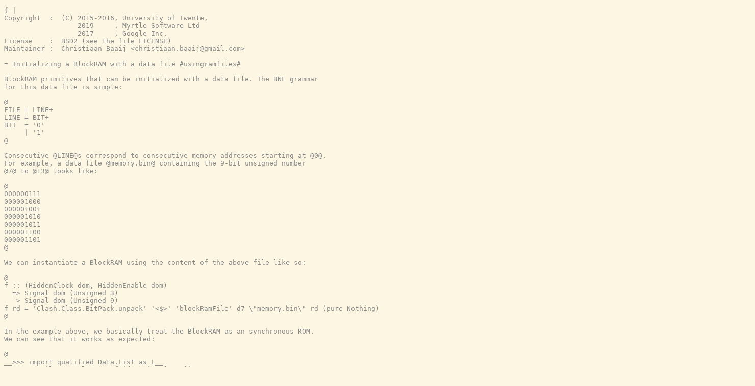

--- FILE ---
content_type: text/html; charset=utf-8
request_url: https://hackage-origin.haskell.org/package/clash-prelude-1.4.3/candidate/docs/src/Clash.Prelude.BlockRam.File.html
body_size: 5153
content:
<!DOCTYPE html PUBLIC "-//W3C//DTD XHTML 1.0 Transitional//EN" "http://www.w3.org/TR/xhtml1/DTD/xhtml1-transitional.dtd"><html xmlns="http://www.w3.org/1999/xhtml"><head><style type="text/css">#synopsis details:not([open]) > ul { visibility: hidden; }</style><link rel="stylesheet" type="text/css" href="style.css" /><script type="text/javascript" src="highlight.js"></script></head><body><pre><span class="hs-comment">{-|
Copyright  :  (C) 2015-2016, University of Twente,
                  2019     , Myrtle Software Ltd
                  2017     , Google Inc.
License    :  BSD2 (see the file LICENSE)
Maintainer :  Christiaan Baaij &lt;christiaan.baaij@gmail.com&gt;

= Initializing a BlockRAM with a data file #usingramfiles#

BlockRAM primitives that can be initialized with a data file. The BNF grammar
for this data file is simple:

@
FILE = LINE+
LINE = BIT+
BIT  = '0'
     | '1'
@

Consecutive @LINE@s correspond to consecutive memory addresses starting at @0@.
For example, a data file @memory.bin@ containing the 9-bit unsigned number
@7@ to @13@ looks like:

@
000000111
000001000
000001001
000001010
000001011
000001100
000001101
@

We can instantiate a BlockRAM using the content of the above file like so:

@
f :: (HiddenClock dom, HiddenEnable dom)
  =&gt; Signal dom (Unsigned 3)
  -&gt; Signal dom (Unsigned 9)
f rd = 'Clash.Class.BitPack.unpack' '&lt;$&gt;' 'blockRamFile' d7 \&quot;memory.bin\&quot; rd (pure Nothing)
@

In the example above, we basically treat the BlockRAM as an synchronous ROM.
We can see that it works as expected:

@
__&gt;&gt;&gt; import qualified Data.List as L__
__&gt;&gt;&gt; L.tail $ sampleN 4 $ f (fromList [3..5])__
[10,11,12]
@

However, we can also interpret the same data as a tuple of a 6-bit unsigned
number, and a 3-bit signed number:

@
g :: (HiddenClock dom, HiddenEnable dom)
   =&gt; Signal dom (Unsigned 3)
   -&gt; Signal dom (Unsigned 6,Signed 3)
g clk rd = 'Clash.Class.BitPack.unpack' '&lt;$&gt;' 'blockRamFile' d7 \&quot;memory.bin\&quot; rd (pure Nothing)
@

And then we would see:

@
__&gt;&gt;&gt; import qualified Data.List as L__
__&gt;&gt;&gt; L.tail $ sampleN 4 $ g (fromList [3..5])__
[(1,2),(1,3)(1,-4)]
@

-}</span><span>
</span><span id="line-71"></span><span>
</span><span id="line-72"></span><span class="hs-pragma">{-# LANGUAGE FlexibleContexts #-}</span><span>
</span><span id="line-73"></span><span class="hs-pragma">{-# LANGUAGE GADTs #-}</span><span>
</span><span id="line-74"></span><span>
</span><span id="line-75"></span><span class="hs-pragma">{-# LANGUAGE Unsafe #-}</span><span>
</span><span id="line-76"></span><span>
</span><span id="line-77"></span><span class="hs-pragma">{-# OPTIONS_HADDOCK show-extensions #-}</span><span>
</span><span id="line-78"></span><span>
</span><span id="line-79"></span><span class="hs-keyword">module</span><span> </span><span class="hs-identifier">Clash.Prelude.BlockRam.File</span><span>
</span><span id="line-80"></span><span>  </span><span class="hs-special">(</span><span> </span><span class="annot"><span class="hs-comment">-- * BlockRAM synchronized to an arbitrary clock</span></span><span>
</span><span id="line-81"></span><span>    </span><span class="annot"><a href="Clash.Prelude.BlockRam.File.html#blockRamFile"><span class="hs-identifier">blockRamFile</span></a></span><span>
</span><span id="line-82"></span><span>  </span><span class="hs-special">,</span><span> </span><span class="annot"><a href="Clash.Prelude.BlockRam.File.html#blockRamFilePow2"><span class="hs-identifier">blockRamFilePow2</span></a></span><span>
</span><span id="line-83"></span><span>  </span><span class="hs-special">)</span><span>
</span><span id="line-84"></span><span class="hs-keyword">where</span><span>
</span><span id="line-85"></span><span>
</span><span id="line-86"></span><span class="hs-keyword">import</span><span> </span><span class="annot"><span class="hs-identifier">GHC.TypeLits</span></span><span>                           </span><span class="hs-special">(</span><span class="annot"><span class="hs-identifier">KnownNat</span></span><span class="hs-special">)</span><span>
</span><span id="line-87"></span><span class="hs-keyword">import</span><span> </span><span class="annot"><span class="hs-identifier">GHC.Stack</span></span><span>                              </span><span class="hs-special">(</span><span class="annot"><span class="hs-identifier">HasCallStack</span></span><span class="hs-special">,</span><span> </span><span class="annot"><span class="hs-identifier">withFrozenCallStack</span></span><span class="hs-special">)</span><span>
</span><span id="line-88"></span><span>
</span><span id="line-89"></span><span>
</span><span id="line-90"></span><span class="hs-keyword">import</span><span> </span><span class="hs-keyword">qualified</span><span> </span><span class="annot"><a href="Clash.Explicit.BlockRam.File.html"><span class="hs-identifier">Clash.Explicit.BlockRam.File</span></a></span><span> </span><span class="hs-keyword">as</span><span> </span><span class="annot"><span class="hs-identifier">E</span></span><span>
</span><span id="line-91"></span><span class="hs-keyword">import</span><span>           </span><span class="annot"><a href="Clash.Promoted.Nat.html"><span class="hs-identifier">Clash.Promoted.Nat</span></a></span><span>           </span><span class="hs-special">(</span><span class="annot"><a href="Clash.Promoted.Nat.html#SNat"><span class="hs-identifier">SNat</span></a></span><span class="hs-special">)</span><span>
</span><span id="line-92"></span><span class="hs-keyword">import</span><span>           </span><span class="annot"><a href="Clash.Signal.html"><span class="hs-identifier">Clash.Signal</span></a></span><span>
</span><span id="line-93"></span><span>  </span><span class="hs-special">(</span><span class="annot"><a href="Clash.Signal.html#HiddenClock"><span class="hs-identifier">HiddenClock</span></a></span><span class="hs-special">,</span><span> </span><span class="annot"><a href="Clash.Signal.html#HiddenEnable"><span class="hs-identifier">HiddenEnable</span></a></span><span class="hs-special">,</span><span> </span><span class="annot"><a href="Clash.Signal.Internal.html#Signal"><span class="hs-identifier">Signal</span></a></span><span class="hs-special">,</span><span> </span><span class="annot"><a href="Clash.Signal.html#hideClock"><span class="hs-identifier">hideClock</span></a></span><span class="hs-special">,</span><span> </span><span class="annot"><a href="Clash.Signal.html#hideEnable"><span class="hs-identifier">hideEnable</span></a></span><span class="hs-special">)</span><span>
</span><span id="line-94"></span><span class="hs-keyword">import</span><span>           </span><span class="annot"><a href="Clash.Sized.BitVector.html"><span class="hs-identifier">Clash.Sized.BitVector</span></a></span><span>        </span><span class="hs-special">(</span><span class="annot"><a href="Clash.Sized.Internal.BitVector.html#BitVector"><span class="hs-identifier">BitVector</span></a></span><span class="hs-special">)</span><span>
</span><span id="line-95"></span><span class="hs-keyword">import</span><span>           </span><span class="annot"><a href="Clash.Sized.Unsigned.html"><span class="hs-identifier">Clash.Sized.Unsigned</span></a></span><span>         </span><span class="hs-special">(</span><span class="annot"><a href="Clash.Sized.Internal.Unsigned.html#Unsigned"><span class="hs-identifier">Unsigned</span></a></span><span class="hs-special">)</span><span>
</span><span id="line-96"></span><span>
</span><span id="line-97"></span><span class="hs-comment">-- | Create a blockRAM with space for 2^@n@ elements</span><span>
</span><span id="line-98"></span><span class="hs-comment">--</span><span>
</span><span id="line-99"></span><span class="hs-comment">-- * __NB__: Read value is delayed by 1 cycle</span><span>
</span><span id="line-100"></span><span class="hs-comment">-- * __NB__: Initial output value is 'undefined'</span><span>
</span><span id="line-101"></span><span class="hs-comment">-- * __NB__: This function might not work for specific combinations of</span><span>
</span><span id="line-102"></span><span class="hs-comment">-- code-generation backends and hardware targets. Please check the support table</span><span>
</span><span id="line-103"></span><span class="hs-comment">-- below:</span><span>
</span><span id="line-104"></span><span class="hs-comment">--</span><span>
</span><span id="line-105"></span><span class="hs-comment">--     @</span><span>
</span><span id="line-106"></span><span class="hs-comment">--                    | VHDL     | Verilog  | SystemVerilog |</span><span>
</span><span id="line-107"></span><span class="hs-comment">--     ===============+==========+==========+===============+</span><span>
</span><span id="line-108"></span><span class="hs-comment">--     Altera/Quartus | Broken   | Works    | Works         |</span><span>
</span><span id="line-109"></span><span class="hs-comment">--     Xilinx/ISE     | Works    | Works    | Works         |</span><span>
</span><span id="line-110"></span><span class="hs-comment">--     ASIC           | Untested | Untested | Untested      |</span><span>
</span><span id="line-111"></span><span class="hs-comment">--     ===============+==========+==========+===============+</span><span>
</span><span id="line-112"></span><span class="hs-comment">--     @</span><span>
</span><span id="line-113"></span><span class="hs-comment">--</span><span>
</span><span id="line-114"></span><span class="hs-comment">-- Additional helpful information:</span><span>
</span><span id="line-115"></span><span class="hs-comment">--</span><span>
</span><span id="line-116"></span><span class="hs-comment">-- * See &quot;Clash.Prelude.BlockRam#usingrams&quot; for more information on how to use a</span><span>
</span><span id="line-117"></span><span class="hs-comment">-- Block RAM.</span><span>
</span><span id="line-118"></span><span class="hs-comment">-- * Use the adapter 'Clash.Prelude.BlockRam.readNew' for obtaining write-before-read semantics like this: @'Clash.Prelude.BlockRam.readNew' clk ('blockRamFilePow2' clk file) rd wrM@.</span><span>
</span><span id="line-119"></span><span class="hs-comment">-- * See &quot;Clash.Prelude.BlockRam.File#usingramfiles&quot; for more information on how</span><span>
</span><span id="line-120"></span><span class="hs-comment">-- to instantiate a Block RAM with the contents of a data file.</span><span>
</span><span id="line-121"></span><span class="hs-comment">-- * See &quot;Clash.Sized.Fixed#creatingdatafiles&quot; for ideas on how to create your</span><span>
</span><span id="line-122"></span><span class="hs-comment">-- own data files.</span><span>
</span><span id="line-123"></span><span class="annot"><a href="Clash.Prelude.BlockRam.File.html#blockRamFilePow2"><span class="hs-identifier hs-type">blockRamFilePow2</span></a></span><span>
</span><span id="line-124"></span><span>  </span><span class="hs-glyph">::</span><span> </span><span class="hs-keyword">forall</span><span> </span><span id="local-6989586621680057387"><span class="annot"><a href="#local-6989586621680057387"><span class="hs-identifier hs-type">dom</span></a></span></span><span>  </span><span id="local-6989586621680057386"><span class="annot"><a href="#local-6989586621680057386"><span class="hs-identifier hs-type">n</span></a></span></span><span> </span><span id="local-6989586621680057385"><span class="annot"><a href="#local-6989586621680057385"><span class="hs-identifier hs-type">m</span></a></span></span><span>
</span><span id="line-125"></span><span>   </span><span class="hs-operator">.</span><span> </span><span class="hs-special">(</span><span> </span><span class="annot"><span class="hs-identifier hs-type">KnownNat</span></span><span> </span><span class="annot"><a href="#local-6989586621680057385"><span class="hs-identifier hs-type">m</span></a></span><span>
</span><span id="line-126"></span><span>     </span><span class="hs-special">,</span><span> </span><span class="annot"><span class="hs-identifier hs-type">KnownNat</span></span><span> </span><span class="annot"><a href="#local-6989586621680057386"><span class="hs-identifier hs-type">n</span></a></span><span>
</span><span id="line-127"></span><span>     </span><span class="hs-special">,</span><span> </span><span class="annot"><a href="Clash.Signal.html#HiddenClock"><span class="hs-identifier hs-type">HiddenClock</span></a></span><span> </span><span class="annot"><a href="#local-6989586621680057387"><span class="hs-identifier hs-type">dom</span></a></span><span>
</span><span id="line-128"></span><span>     </span><span class="hs-special">,</span><span> </span><span class="annot"><a href="Clash.Signal.html#HiddenEnable"><span class="hs-identifier hs-type">HiddenEnable</span></a></span><span> </span><span class="annot"><a href="#local-6989586621680057387"><span class="hs-identifier hs-type">dom</span></a></span><span>
</span><span id="line-129"></span><span>     </span><span class="hs-special">,</span><span> </span><span class="annot"><span class="hs-identifier hs-type">HasCallStack</span></span><span> </span><span class="hs-special">)</span><span>
</span><span id="line-130"></span><span>  </span><span class="hs-glyph">=&gt;</span><span> </span><span class="annot"><span class="hs-identifier hs-type">FilePath</span></span><span>
</span><span id="line-131"></span><span>  </span><span class="hs-comment">-- ^ File describing the initial content of the blockRAM</span><span>
</span><span id="line-132"></span><span>  </span><span class="hs-glyph">-&gt;</span><span> </span><span class="annot"><a href="Clash.Signal.Internal.html#Signal"><span class="hs-identifier hs-type">Signal</span></a></span><span> </span><span class="annot"><a href="#local-6989586621680057387"><span class="hs-identifier hs-type">dom</span></a></span><span> </span><span class="hs-special">(</span><span class="annot"><a href="Clash.Sized.Internal.Unsigned.html#Unsigned"><span class="hs-identifier hs-type">Unsigned</span></a></span><span> </span><span class="annot"><a href="#local-6989586621680057386"><span class="hs-identifier hs-type">n</span></a></span><span class="hs-special">)</span><span>
</span><span id="line-133"></span><span>  </span><span class="hs-comment">-- ^ Read address @r@</span><span>
</span><span id="line-134"></span><span>  </span><span class="hs-glyph">-&gt;</span><span> </span><span class="annot"><a href="Clash.Signal.Internal.html#Signal"><span class="hs-identifier hs-type">Signal</span></a></span><span> </span><span class="annot"><a href="#local-6989586621680057387"><span class="hs-identifier hs-type">dom</span></a></span><span> </span><span class="hs-special">(</span><span class="annot"><span class="hs-identifier hs-type">Maybe</span></span><span> </span><span class="hs-special">(</span><span class="annot"><a href="Clash.Sized.Internal.Unsigned.html#Unsigned"><span class="hs-identifier hs-type">Unsigned</span></a></span><span> </span><span class="annot"><a href="#local-6989586621680057386"><span class="hs-identifier hs-type">n</span></a></span><span class="hs-special">,</span><span> </span><span class="annot"><a href="Clash.Sized.Internal.BitVector.html#BitVector"><span class="hs-identifier hs-type">BitVector</span></a></span><span> </span><span class="annot"><a href="#local-6989586621680057385"><span class="hs-identifier hs-type">m</span></a></span><span class="hs-special">)</span><span class="hs-special">)</span><span>
</span><span id="line-135"></span><span>  </span><span class="hs-comment">-- ^ (write address @w@, value to write)</span><span>
</span><span id="line-136"></span><span>  </span><span class="hs-glyph">-&gt;</span><span> </span><span class="annot"><a href="Clash.Signal.Internal.html#Signal"><span class="hs-identifier hs-type">Signal</span></a></span><span> </span><span class="annot"><a href="#local-6989586621680057387"><span class="hs-identifier hs-type">dom</span></a></span><span> </span><span class="hs-special">(</span><span class="annot"><a href="Clash.Sized.Internal.BitVector.html#BitVector"><span class="hs-identifier hs-type">BitVector</span></a></span><span> </span><span class="annot"><a href="#local-6989586621680057385"><span class="hs-identifier hs-type">m</span></a></span><span class="hs-special">)</span><span>
</span><span id="line-137"></span><span>  </span><span class="hs-comment">-- ^ Value of the @blockRAM@ at address @r@ from the previous</span><span>
</span><span id="line-138"></span><span>  </span><span class="hs-comment">-- clock cycle</span><span>
</span><span id="line-139"></span><span id="blockRamFilePow2"><span class="annot"><span class="annottext">blockRamFilePow2 :: FilePath
-&gt; Signal dom (Unsigned n)
-&gt; Signal dom (Maybe (Unsigned n, BitVector m))
-&gt; Signal dom (BitVector m)
</span><a href="Clash.Prelude.BlockRam.File.html#blockRamFilePow2"><span class="hs-identifier hs-var hs-var">blockRamFilePow2</span></a></span></span><span> </span><span class="hs-glyph">=</span><span> </span><span class="hs-glyph">\</span><span id="local-6989586621680057384"><span class="annot"><span class="annottext">FilePath
</span><a href="#local-6989586621680057384"><span class="hs-identifier hs-var">fp</span></a></span></span><span> </span><span id="local-6989586621680057383"><span class="annot"><span class="annottext">Signal dom (Unsigned n)
</span><a href="#local-6989586621680057383"><span class="hs-identifier hs-var">rd</span></a></span></span><span> </span><span id="local-6989586621680057382"><span class="annot"><span class="annottext">Signal dom (Maybe (Unsigned n, BitVector m))
</span><a href="#local-6989586621680057382"><span class="hs-identifier hs-var">wrM</span></a></span></span><span> </span><span class="hs-glyph">-&gt;</span><span> </span><span class="annot"><span class="annottext">(HasCallStack =&gt; Signal dom (BitVector m))
-&gt; Signal dom (BitVector m)
forall a. HasCallStack =&gt; (HasCallStack =&gt; a) -&gt; a
</span><span class="hs-identifier hs-var">withFrozenCallStack</span></span><span>
</span><span id="line-140"></span><span>  </span><span class="hs-special">(</span><span class="annot"><span class="annottext">(Enable dom
 -&gt; FilePath
 -&gt; Signal dom (Unsigned n)
 -&gt; Signal dom (Maybe (Unsigned n, BitVector m))
 -&gt; Signal dom (BitVector m))
-&gt; FilePath
-&gt; Signal dom (Unsigned n)
-&gt; Signal dom (Maybe (Unsigned n, BitVector m))
-&gt; Signal dom (BitVector m)
forall (dom :: Symbol) r.
HiddenEnable dom =&gt;
(Enable dom -&gt; r) -&gt; r
</span><a href="Clash.Signal.html#hideEnable"><span class="hs-identifier hs-var">hideEnable</span></a></span><span> </span><span class="hs-special">(</span><span class="annot"><span class="annottext">(Clock dom
 -&gt; Enable dom
 -&gt; FilePath
 -&gt; Signal dom (Unsigned n)
 -&gt; Signal dom (Maybe (Unsigned n, BitVector m))
 -&gt; Signal dom (BitVector m))
-&gt; Enable dom
-&gt; FilePath
-&gt; Signal dom (Unsigned n)
-&gt; Signal dom (Maybe (Unsigned n, BitVector m))
-&gt; Signal dom (BitVector m)
forall (dom :: Symbol) r. HiddenClock dom =&gt; (Clock dom -&gt; r) -&gt; r
</span><a href="Clash.Signal.html#hideClock"><span class="hs-identifier hs-var">hideClock</span></a></span><span> </span><span class="annot"><span class="annottext">Clock dom
-&gt; Enable dom
-&gt; FilePath
-&gt; Signal dom (Unsigned n)
-&gt; Signal dom (Maybe (Unsigned n, BitVector m))
-&gt; Signal dom (BitVector m)
forall (dom :: Symbol) (n :: Nat) (m :: Nat).
(KnownDomain dom, KnownNat m, KnownNat n, HasCallStack) =&gt;
Clock dom
-&gt; Enable dom
-&gt; FilePath
-&gt; Signal dom (Unsigned n)
-&gt; Signal dom (Maybe (Unsigned n, BitVector m))
-&gt; Signal dom (BitVector m)
</span><a href="Clash.Explicit.BlockRam.File.html#blockRamFilePow2"><span class="hs-identifier hs-var">E.blockRamFilePow2</span></a></span><span class="hs-special">)</span><span> </span><span class="annot"><span class="annottext">FilePath
</span><a href="#local-6989586621680057384"><span class="hs-identifier hs-var">fp</span></a></span><span> </span><span class="annot"><span class="annottext">Signal dom (Unsigned n)
</span><a href="#local-6989586621680057383"><span class="hs-identifier hs-var">rd</span></a></span><span> </span><span class="annot"><span class="annottext">Signal dom (Maybe (Unsigned n, BitVector m))
</span><a href="#local-6989586621680057382"><span class="hs-identifier hs-var">wrM</span></a></span><span class="hs-special">)</span><span>
</span><span id="line-141"></span><span class="hs-pragma">{-# INLINE</span><span> </span><span class="annot"><a href="Clash.Prelude.BlockRam.File.html#blockRamFilePow2"><span class="hs-pragma hs-type">blockRamFilePow2</span></a></span><span> </span><span class="hs-pragma">#-}</span><span>
</span><span id="line-142"></span><span>
</span><span id="line-143"></span><span class="hs-comment">-- | Create a blockRAM with space for @n@ elements</span><span>
</span><span id="line-144"></span><span class="hs-comment">--</span><span>
</span><span id="line-145"></span><span class="hs-comment">-- * __NB__: Read value is delayed by 1 cycle</span><span>
</span><span id="line-146"></span><span class="hs-comment">-- * __NB__: Initial output value is 'undefined'</span><span>
</span><span id="line-147"></span><span class="hs-comment">-- * __NB__: This function might not work for specific combinations of</span><span>
</span><span id="line-148"></span><span class="hs-comment">-- code-generation backends and hardware targets. Please check the support table</span><span>
</span><span id="line-149"></span><span class="hs-comment">-- below:</span><span>
</span><span id="line-150"></span><span class="hs-comment">--</span><span>
</span><span id="line-151"></span><span class="hs-comment">--     @</span><span>
</span><span id="line-152"></span><span class="hs-comment">--                    | VHDL     | Verilog  | SystemVerilog |</span><span>
</span><span id="line-153"></span><span class="hs-comment">--     ===============+==========+==========+===============+</span><span>
</span><span id="line-154"></span><span class="hs-comment">--     Altera/Quartus | Broken   | Works    | Works         |</span><span>
</span><span id="line-155"></span><span class="hs-comment">--     Xilinx/ISE     | Works    | Works    | Works         |</span><span>
</span><span id="line-156"></span><span class="hs-comment">--     ASIC           | Untested | Untested | Untested      |</span><span>
</span><span id="line-157"></span><span class="hs-comment">--     ===============+==========+==========+===============+</span><span>
</span><span id="line-158"></span><span class="hs-comment">--     @</span><span>
</span><span id="line-159"></span><span class="hs-comment">--</span><span>
</span><span id="line-160"></span><span class="hs-comment">-- Additional helpful information:</span><span>
</span><span id="line-161"></span><span class="hs-comment">--</span><span>
</span><span id="line-162"></span><span class="hs-comment">-- * See &quot;Clash.Prelude.BlockRam#usingrams&quot; for more information on how to use a</span><span>
</span><span id="line-163"></span><span class="hs-comment">-- Block RAM.</span><span>
</span><span id="line-164"></span><span class="hs-comment">-- * Use the adapter 'Clash.Prelude.BlockRam.readNew' for obtaining write-before-read semantics like this: @'Clash.Prelude.BlockRam.readNew' clk ('blockRamFile' clk size file) rd wrM@.</span><span>
</span><span id="line-165"></span><span class="hs-comment">-- * See &quot;Clash.Prelude.BlockRam.File#usingramfiles&quot; for more information on how</span><span>
</span><span id="line-166"></span><span class="hs-comment">-- to instantiate a Block RAM with the contents of a data file.</span><span>
</span><span id="line-167"></span><span class="hs-comment">-- * See &quot;Clash.Sized.Fixed#creatingdatafiles&quot; for ideas on how to create your</span><span>
</span><span id="line-168"></span><span class="hs-comment">-- own data files.</span><span>
</span><span id="line-169"></span><span id="local-6989586621680057377"><span id="local-6989586621680057378"><span id="local-6989586621680057379"><span id="local-6989586621680057380"><span class="annot"><a href="Clash.Prelude.BlockRam.File.html#blockRamFile"><span class="hs-identifier hs-type">blockRamFile</span></a></span><span>
</span><span id="line-170"></span><span>  </span><span class="hs-glyph">::</span><span> </span><span class="hs-special">(</span><span> </span><span class="annot"><span class="hs-identifier hs-type">KnownNat</span></span><span> </span><span class="annot"><a href="#local-6989586621680057380"><span class="hs-identifier hs-type">m</span></a></span><span>
</span><span id="line-171"></span><span>     </span><span class="hs-special">,</span><span> </span><span class="annot"><span class="hs-identifier hs-type">Enum</span></span><span> </span><span class="annot"><a href="#local-6989586621680057379"><span class="hs-identifier hs-type">addr</span></a></span><span>
</span><span id="line-172"></span><span>     </span><span class="hs-special">,</span><span> </span><span class="annot"><a href="Clash.Signal.html#HiddenClock"><span class="hs-identifier hs-type">HiddenClock</span></a></span><span> </span><span class="annot"><a href="#local-6989586621680057378"><span class="hs-identifier hs-type">dom</span></a></span><span>
</span><span id="line-173"></span><span>     </span><span class="hs-special">,</span><span> </span><span class="annot"><a href="Clash.Signal.html#HiddenEnable"><span class="hs-identifier hs-type">HiddenEnable</span></a></span><span> </span><span class="annot"><a href="#local-6989586621680057378"><span class="hs-identifier hs-type">dom</span></a></span><span>
</span><span id="line-174"></span><span>     </span><span class="hs-special">,</span><span> </span><span class="annot"><span class="hs-identifier hs-type">HasCallStack</span></span><span> </span><span class="hs-special">)</span><span>
</span><span id="line-175"></span><span>  </span><span class="hs-glyph">=&gt;</span><span> </span><span class="annot"><a href="Clash.Promoted.Nat.html#SNat"><span class="hs-identifier hs-type">SNat</span></a></span><span> </span><span class="annot"><a href="#local-6989586621680057377"><span class="hs-identifier hs-type">n</span></a></span><span>
</span><span id="line-176"></span><span>  </span><span class="hs-comment">-- ^ Size of the blockRAM</span><span>
</span><span id="line-177"></span><span>  </span><span class="hs-glyph">-&gt;</span><span> </span><span class="annot"><span class="hs-identifier hs-type">FilePath</span></span><span>
</span><span id="line-178"></span><span>  </span><span class="hs-comment">-- ^ File describing the initial content of the blockRAM</span><span>
</span><span id="line-179"></span><span>  </span><span class="hs-glyph">-&gt;</span><span> </span><span class="annot"><a href="Clash.Signal.Internal.html#Signal"><span class="hs-identifier hs-type">Signal</span></a></span><span> </span><span class="annot"><a href="#local-6989586621680057378"><span class="hs-identifier hs-type">dom</span></a></span><span> </span><span class="annot"><a href="#local-6989586621680057379"><span class="hs-identifier hs-type">addr</span></a></span><span>
</span><span id="line-180"></span><span>  </span><span class="hs-comment">-- ^ Read address @r@</span><span>
</span><span id="line-181"></span><span>  </span><span class="hs-glyph">-&gt;</span><span> </span><span class="annot"><a href="Clash.Signal.Internal.html#Signal"><span class="hs-identifier hs-type">Signal</span></a></span><span> </span><span class="annot"><a href="#local-6989586621680057378"><span class="hs-identifier hs-type">dom</span></a></span><span> </span><span class="hs-special">(</span><span class="annot"><span class="hs-identifier hs-type">Maybe</span></span><span> </span><span class="hs-special">(</span><span class="annot"><a href="#local-6989586621680057379"><span class="hs-identifier hs-type">addr</span></a></span><span class="hs-special">,</span><span> </span><span class="annot"><a href="Clash.Sized.Internal.BitVector.html#BitVector"><span class="hs-identifier hs-type">BitVector</span></a></span><span> </span><span class="annot"><a href="#local-6989586621680057380"><span class="hs-identifier hs-type">m</span></a></span><span class="hs-special">)</span><span class="hs-special">)</span><span>
</span><span id="line-182"></span><span>  </span><span class="hs-comment">-- ^ (write address @w@, value to write)</span><span>
</span><span id="line-183"></span><span>  </span><span class="hs-glyph">-&gt;</span><span> </span><span class="annot"><a href="Clash.Signal.Internal.html#Signal"><span class="hs-identifier hs-type">Signal</span></a></span><span> </span><span class="annot"><a href="#local-6989586621680057378"><span class="hs-identifier hs-type">dom</span></a></span><span> </span><span class="hs-special">(</span><span class="annot"><a href="Clash.Sized.Internal.BitVector.html#BitVector"><span class="hs-identifier hs-type">BitVector</span></a></span><span> </span><span class="annot"><a href="#local-6989586621680057380"><span class="hs-identifier hs-type">m</span></a></span><span class="hs-special">)</span><span>
</span><span id="line-184"></span><span>  </span><span class="hs-comment">-- ^ Value of the @blockRAM@ at address @r@ from the previous</span><span>
</span><span id="line-185"></span><span>  </span><span class="hs-comment">-- clock cycle</span></span></span></span></span><span>
</span><span id="line-186"></span><span id="blockRamFile"><span class="annot"><span class="annottext">blockRamFile :: SNat n
-&gt; FilePath
-&gt; Signal dom addr
-&gt; Signal dom (Maybe (addr, BitVector m))
-&gt; Signal dom (BitVector m)
</span><a href="Clash.Prelude.BlockRam.File.html#blockRamFile"><span class="hs-identifier hs-var hs-var">blockRamFile</span></a></span></span><span> </span><span class="hs-glyph">=</span><span> </span><span class="hs-glyph">\</span><span id="local-6989586621680057376"><span class="annot"><span class="annottext">SNat n
</span><a href="#local-6989586621680057376"><span class="hs-identifier hs-var">sz</span></a></span></span><span> </span><span id="local-6989586621680057375"><span class="annot"><span class="annottext">FilePath
</span><a href="#local-6989586621680057375"><span class="hs-identifier hs-var">fp</span></a></span></span><span> </span><span id="local-6989586621680057374"><span class="annot"><span class="annottext">Signal dom addr
</span><a href="#local-6989586621680057374"><span class="hs-identifier hs-var">rd</span></a></span></span><span> </span><span id="local-6989586621680057373"><span class="annot"><span class="annottext">Signal dom (Maybe (addr, BitVector m))
</span><a href="#local-6989586621680057373"><span class="hs-identifier hs-var">wrM</span></a></span></span><span> </span><span class="hs-glyph">-&gt;</span><span> </span><span class="annot"><span class="annottext">(HasCallStack =&gt; Signal dom (BitVector m))
-&gt; Signal dom (BitVector m)
forall a. HasCallStack =&gt; (HasCallStack =&gt; a) -&gt; a
</span><span class="hs-identifier hs-var">withFrozenCallStack</span></span><span>
</span><span id="line-187"></span><span>  </span><span class="hs-special">(</span><span class="annot"><span class="annottext">(Enable dom
 -&gt; SNat n
 -&gt; FilePath
 -&gt; Signal dom addr
 -&gt; Signal dom (Maybe (addr, BitVector m))
 -&gt; Signal dom (BitVector m))
-&gt; SNat n
-&gt; FilePath
-&gt; Signal dom addr
-&gt; Signal dom (Maybe (addr, BitVector m))
-&gt; Signal dom (BitVector m)
forall (dom :: Symbol) r.
HiddenEnable dom =&gt;
(Enable dom -&gt; r) -&gt; r
</span><a href="Clash.Signal.html#hideEnable"><span class="hs-identifier hs-var">hideEnable</span></a></span><span> </span><span class="hs-special">(</span><span class="annot"><span class="annottext">(Clock dom
 -&gt; Enable dom
 -&gt; SNat n
 -&gt; FilePath
 -&gt; Signal dom addr
 -&gt; Signal dom (Maybe (addr, BitVector m))
 -&gt; Signal dom (BitVector m))
-&gt; Enable dom
-&gt; SNat n
-&gt; FilePath
-&gt; Signal dom addr
-&gt; Signal dom (Maybe (addr, BitVector m))
-&gt; Signal dom (BitVector m)
forall (dom :: Symbol) r. HiddenClock dom =&gt; (Clock dom -&gt; r) -&gt; r
</span><a href="Clash.Signal.html#hideClock"><span class="hs-identifier hs-var">hideClock</span></a></span><span> </span><span class="annot"><span class="annottext">Clock dom
-&gt; Enable dom
-&gt; SNat n
-&gt; FilePath
-&gt; Signal dom addr
-&gt; Signal dom (Maybe (addr, BitVector m))
-&gt; Signal dom (BitVector m)
forall (dom :: Symbol) (m :: Nat) addr (n :: Nat).
(KnownDomain dom, KnownNat m, Enum addr, HasCallStack) =&gt;
Clock dom
-&gt; Enable dom
-&gt; SNat n
-&gt; FilePath
-&gt; Signal dom addr
-&gt; Signal dom (Maybe (addr, BitVector m))
-&gt; Signal dom (BitVector m)
</span><a href="Clash.Explicit.BlockRam.File.html#blockRamFile"><span class="hs-identifier hs-var">E.blockRamFile</span></a></span><span class="hs-special">)</span><span> </span><span class="annot"><span class="annottext">SNat n
</span><a href="#local-6989586621680057376"><span class="hs-identifier hs-var">sz</span></a></span><span> </span><span class="annot"><span class="annottext">FilePath
</span><a href="#local-6989586621680057375"><span class="hs-identifier hs-var">fp</span></a></span><span> </span><span class="annot"><span class="annottext">Signal dom addr
</span><a href="#local-6989586621680057374"><span class="hs-identifier hs-var">rd</span></a></span><span> </span><span class="annot"><span class="annottext">Signal dom (Maybe (addr, BitVector m))
</span><a href="#local-6989586621680057373"><span class="hs-identifier hs-var">wrM</span></a></span><span class="hs-special">)</span><span>
</span><span id="line-188"></span><span class="hs-pragma">{-# INLINE</span><span> </span><span class="annot"><a href="Clash.Prelude.BlockRam.File.html#blockRamFile"><span class="hs-pragma hs-type">blockRamFile</span></a></span><span> </span><span class="hs-pragma">#-}</span><span>
</span><span id="line-189"></span></pre></body></html>